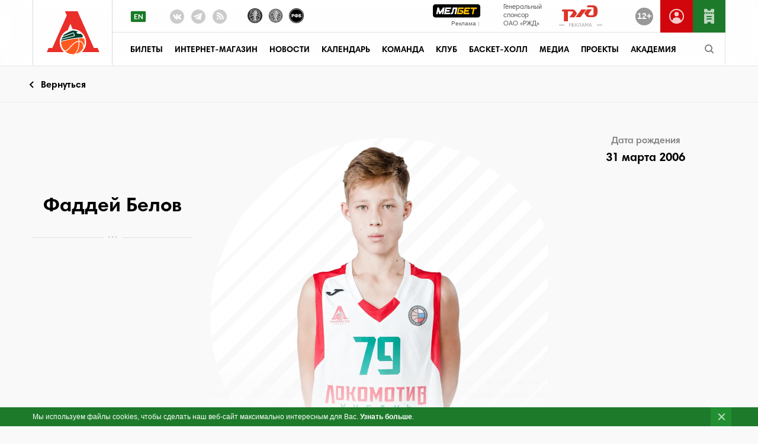

--- FILE ---
content_type: text/html; charset=UTF-8
request_url: https://lokobasket.com/player/youth-teams/faddey-belov/
body_size: 19746
content:
<!doctype html>
<html class="no-js" lang="ru-RU">
<head>
    <meta charset="UTF-8">
    <meta http-equiv="x-ua-compatible" content="ie=edge">

    
    <meta name="viewport" content="width=device-width, initial-scale=1.0">
    <script type="text/javascript">!function(){"use strict";function e(e,t,n){e.addEventListener?e.addEventListener(t,n,!1):e.attachEvent&&e.attachEvent("on"+t,n)}function t(e){return window.localStorage&&localStorage.font_css_cache&&localStorage.font_css_cache_file===e}function n(){if(window.localStorage&&window.XMLHttpRequest)if(t(o))c(localStorage.font_css_cache);else{var n=new XMLHttpRequest;n.open("GET",o,!0),e(n,"load",function(){4===n.readyState&&(c(n.responseText),localStorage.font_css_cache=n.responseText,localStorage.font_css_cache_file=o)}),n.send()}else{var a=document.createElement("link");a.href=o,a.rel="stylesheet",a.type="text/css",document.getElementsByTagName("head")[0].appendChild(a),document.cookie="font_css_cache"}}function c(e){var t=document.createElement("style");t.innerHTML=e,document.getElementsByTagName("head")[0].appendChild(t)}var o="https://lokobasket.com/wp-content/themes/lokobasket/assets/css/fonts.css?ver=2";window.localStorage&&localStorage.font_css_cache||document.cookie.indexOf("font_css_cache")>-1?n():e(window,"load",n)}();</script>

            <link rel="apple-touch-icon" sizes="180x180" href="https://lokobasket.com/wp-content/themes/lokobasket/assets/temp/favicon/23-24/apple-touch-icon.png">
        <link rel="icon" type="image/png" sizes="32x32" href="https://lokobasket.com/wp-content/themes/lokobasket/assets/temp/favicon/23-24/favicon-32x32.png">
        <link rel="icon" type="image/png" sizes="16x16" href="https://lokobasket.com/wp-content/themes/lokobasket/assets/temp/favicon/23-24/favicon-16x16.png">
        <link rel="manifest" href="https://lokobasket.com/wp-content/themes/lokobasket/assets/temp/favicon/23-24/site.webmanifest" crossorigin="use-credentials">
        <link rel="mask-icon" href="https://lokobasket.com/wp-content/themes/lokobasket/assets/temp/favicon/23-24/safari-pinned-tab.svg" color="#1d7a2a">
        <link rel="shortcut icon" href="https://lokobasket.com/wp-content/themes/lokobasket/assets/temp/favicon/23-24/favicon.ico">
        <meta name="apple-mobile-web-app-title" content="ЛОКО">
        <meta name="application-name" content="ЛОКО">
        <meta name="msapplication-TileColor" content="#1d7a2a">
        <meta name="msapplication-config" content="https://lokobasket.com/wp-content/themes/lokobasket/assets/temp/favicon/23-24/browserconfig.xml">
        <meta name="theme-color" content="#ffffff">

    <script type="text/javascript">(window.Image ? (new Image()) : document.createElement('img')).src = 'https://vk.com/rtrg?p=VK-RTRG-224309-33Az3';</script>
    <script type="text/javascript">(window.Image ? (new Image()) : document.createElement('img')).src = 'https://mc.yandex.ru/pixel/1625504126972604786?rnd=%aw_random%';</script>
    <script type="text/javascript">(window.Image ? (new Image()) : document.createElement('img')).src = 'https://top-fwz1.mail.ru/tracker?id=3041672;e=RG%3A/trg-pixel-4008750-1532079985773';</script>
<!--    <script charset="UTF-8" src="//cdn.sendpulse.com/js/push/9417e4412e61ddf730ee3f2468c1b430_1.js" async></script>-->
<!--    <script defer src="https://panel.lokobasket.com/widgetScript.min.js"></script>-->
    <script defer type="text/javascript" src="https://cdn.qtickets.tech/openapi.js"></script>
        <title>Фаддей Белов &#8212; ПБК Локомотив-Кубань &#8212; официальный сайт профессионального баскетбольного клуба</title>
<meta name='robots' content='max-image-preview:large' />
<script type="text/javascript">
window._wpemojiSettings = {"baseUrl":"https:\/\/s.w.org\/images\/core\/emoji\/14.0.0\/72x72\/","ext":".png","svgUrl":"https:\/\/s.w.org\/images\/core\/emoji\/14.0.0\/svg\/","svgExt":".svg","source":{"concatemoji":"https:\/\/lokobasket.com\/wp-includes\/js\/wp-emoji-release.min.js?ver=6.2.2"}};
/*! This file is auto-generated */
!function(e,a,t){var n,r,o,i=a.createElement("canvas"),p=i.getContext&&i.getContext("2d");function s(e,t){p.clearRect(0,0,i.width,i.height),p.fillText(e,0,0);e=i.toDataURL();return p.clearRect(0,0,i.width,i.height),p.fillText(t,0,0),e===i.toDataURL()}function c(e){var t=a.createElement("script");t.src=e,t.defer=t.type="text/javascript",a.getElementsByTagName("head")[0].appendChild(t)}for(o=Array("flag","emoji"),t.supports={everything:!0,everythingExceptFlag:!0},r=0;r<o.length;r++)t.supports[o[r]]=function(e){if(p&&p.fillText)switch(p.textBaseline="top",p.font="600 32px Arial",e){case"flag":return s("\ud83c\udff3\ufe0f\u200d\u26a7\ufe0f","\ud83c\udff3\ufe0f\u200b\u26a7\ufe0f")?!1:!s("\ud83c\uddfa\ud83c\uddf3","\ud83c\uddfa\u200b\ud83c\uddf3")&&!s("\ud83c\udff4\udb40\udc67\udb40\udc62\udb40\udc65\udb40\udc6e\udb40\udc67\udb40\udc7f","\ud83c\udff4\u200b\udb40\udc67\u200b\udb40\udc62\u200b\udb40\udc65\u200b\udb40\udc6e\u200b\udb40\udc67\u200b\udb40\udc7f");case"emoji":return!s("\ud83e\udef1\ud83c\udffb\u200d\ud83e\udef2\ud83c\udfff","\ud83e\udef1\ud83c\udffb\u200b\ud83e\udef2\ud83c\udfff")}return!1}(o[r]),t.supports.everything=t.supports.everything&&t.supports[o[r]],"flag"!==o[r]&&(t.supports.everythingExceptFlag=t.supports.everythingExceptFlag&&t.supports[o[r]]);t.supports.everythingExceptFlag=t.supports.everythingExceptFlag&&!t.supports.flag,t.DOMReady=!1,t.readyCallback=function(){t.DOMReady=!0},t.supports.everything||(n=function(){t.readyCallback()},a.addEventListener?(a.addEventListener("DOMContentLoaded",n,!1),e.addEventListener("load",n,!1)):(e.attachEvent("onload",n),a.attachEvent("onreadystatechange",function(){"complete"===a.readyState&&t.readyCallback()})),(e=t.source||{}).concatemoji?c(e.concatemoji):e.wpemoji&&e.twemoji&&(c(e.twemoji),c(e.wpemoji)))}(window,document,window._wpemojiSettings);
</script>
<style type="text/css">
img.wp-smiley,
img.emoji {
	display: inline !important;
	border: none !important;
	box-shadow: none !important;
	height: 1em !important;
	width: 1em !important;
	margin: 0 0.07em !important;
	vertical-align: -0.1em !important;
	background: none !important;
	padding: 0 !important;
}
</style>
	<link rel='stylesheet' id='wp-block-library-css' href='https://lokobasket.com/wp-includes/css/dist/block-library/style.min.css?ver=6.2.2' type='text/css' media='all' />
<link rel='stylesheet' id='classic-theme-styles-css' href='https://lokobasket.com/wp-includes/css/classic-themes.min.css?ver=6.2.2' type='text/css' media='all' />
<style id='global-styles-inline-css' type='text/css'>
body{--wp--preset--color--black: #000000;--wp--preset--color--cyan-bluish-gray: #abb8c3;--wp--preset--color--white: #ffffff;--wp--preset--color--pale-pink: #f78da7;--wp--preset--color--vivid-red: #cf2e2e;--wp--preset--color--luminous-vivid-orange: #ff6900;--wp--preset--color--luminous-vivid-amber: #fcb900;--wp--preset--color--light-green-cyan: #7bdcb5;--wp--preset--color--vivid-green-cyan: #00d084;--wp--preset--color--pale-cyan-blue: #8ed1fc;--wp--preset--color--vivid-cyan-blue: #0693e3;--wp--preset--color--vivid-purple: #9b51e0;--wp--preset--gradient--vivid-cyan-blue-to-vivid-purple: linear-gradient(135deg,rgba(6,147,227,1) 0%,rgb(155,81,224) 100%);--wp--preset--gradient--light-green-cyan-to-vivid-green-cyan: linear-gradient(135deg,rgb(122,220,180) 0%,rgb(0,208,130) 100%);--wp--preset--gradient--luminous-vivid-amber-to-luminous-vivid-orange: linear-gradient(135deg,rgba(252,185,0,1) 0%,rgba(255,105,0,1) 100%);--wp--preset--gradient--luminous-vivid-orange-to-vivid-red: linear-gradient(135deg,rgba(255,105,0,1) 0%,rgb(207,46,46) 100%);--wp--preset--gradient--very-light-gray-to-cyan-bluish-gray: linear-gradient(135deg,rgb(238,238,238) 0%,rgb(169,184,195) 100%);--wp--preset--gradient--cool-to-warm-spectrum: linear-gradient(135deg,rgb(74,234,220) 0%,rgb(151,120,209) 20%,rgb(207,42,186) 40%,rgb(238,44,130) 60%,rgb(251,105,98) 80%,rgb(254,248,76) 100%);--wp--preset--gradient--blush-light-purple: linear-gradient(135deg,rgb(255,206,236) 0%,rgb(152,150,240) 100%);--wp--preset--gradient--blush-bordeaux: linear-gradient(135deg,rgb(254,205,165) 0%,rgb(254,45,45) 50%,rgb(107,0,62) 100%);--wp--preset--gradient--luminous-dusk: linear-gradient(135deg,rgb(255,203,112) 0%,rgb(199,81,192) 50%,rgb(65,88,208) 100%);--wp--preset--gradient--pale-ocean: linear-gradient(135deg,rgb(255,245,203) 0%,rgb(182,227,212) 50%,rgb(51,167,181) 100%);--wp--preset--gradient--electric-grass: linear-gradient(135deg,rgb(202,248,128) 0%,rgb(113,206,126) 100%);--wp--preset--gradient--midnight: linear-gradient(135deg,rgb(2,3,129) 0%,rgb(40,116,252) 100%);--wp--preset--duotone--dark-grayscale: url('#wp-duotone-dark-grayscale');--wp--preset--duotone--grayscale: url('#wp-duotone-grayscale');--wp--preset--duotone--purple-yellow: url('#wp-duotone-purple-yellow');--wp--preset--duotone--blue-red: url('#wp-duotone-blue-red');--wp--preset--duotone--midnight: url('#wp-duotone-midnight');--wp--preset--duotone--magenta-yellow: url('#wp-duotone-magenta-yellow');--wp--preset--duotone--purple-green: url('#wp-duotone-purple-green');--wp--preset--duotone--blue-orange: url('#wp-duotone-blue-orange');--wp--preset--font-size--small: 13px;--wp--preset--font-size--medium: 20px;--wp--preset--font-size--large: 36px;--wp--preset--font-size--x-large: 42px;--wp--preset--spacing--20: 0.44rem;--wp--preset--spacing--30: 0.67rem;--wp--preset--spacing--40: 1rem;--wp--preset--spacing--50: 1.5rem;--wp--preset--spacing--60: 2.25rem;--wp--preset--spacing--70: 3.38rem;--wp--preset--spacing--80: 5.06rem;--wp--preset--shadow--natural: 6px 6px 9px rgba(0, 0, 0, 0.2);--wp--preset--shadow--deep: 12px 12px 50px rgba(0, 0, 0, 0.4);--wp--preset--shadow--sharp: 6px 6px 0px rgba(0, 0, 0, 0.2);--wp--preset--shadow--outlined: 6px 6px 0px -3px rgba(255, 255, 255, 1), 6px 6px rgba(0, 0, 0, 1);--wp--preset--shadow--crisp: 6px 6px 0px rgba(0, 0, 0, 1);}:where(.is-layout-flex){gap: 0.5em;}body .is-layout-flow > .alignleft{float: left;margin-inline-start: 0;margin-inline-end: 2em;}body .is-layout-flow > .alignright{float: right;margin-inline-start: 2em;margin-inline-end: 0;}body .is-layout-flow > .aligncenter{margin-left: auto !important;margin-right: auto !important;}body .is-layout-constrained > .alignleft{float: left;margin-inline-start: 0;margin-inline-end: 2em;}body .is-layout-constrained > .alignright{float: right;margin-inline-start: 2em;margin-inline-end: 0;}body .is-layout-constrained > .aligncenter{margin-left: auto !important;margin-right: auto !important;}body .is-layout-constrained > :where(:not(.alignleft):not(.alignright):not(.alignfull)){max-width: var(--wp--style--global--content-size);margin-left: auto !important;margin-right: auto !important;}body .is-layout-constrained > .alignwide{max-width: var(--wp--style--global--wide-size);}body .is-layout-flex{display: flex;}body .is-layout-flex{flex-wrap: wrap;align-items: center;}body .is-layout-flex > *{margin: 0;}:where(.wp-block-columns.is-layout-flex){gap: 2em;}.has-black-color{color: var(--wp--preset--color--black) !important;}.has-cyan-bluish-gray-color{color: var(--wp--preset--color--cyan-bluish-gray) !important;}.has-white-color{color: var(--wp--preset--color--white) !important;}.has-pale-pink-color{color: var(--wp--preset--color--pale-pink) !important;}.has-vivid-red-color{color: var(--wp--preset--color--vivid-red) !important;}.has-luminous-vivid-orange-color{color: var(--wp--preset--color--luminous-vivid-orange) !important;}.has-luminous-vivid-amber-color{color: var(--wp--preset--color--luminous-vivid-amber) !important;}.has-light-green-cyan-color{color: var(--wp--preset--color--light-green-cyan) !important;}.has-vivid-green-cyan-color{color: var(--wp--preset--color--vivid-green-cyan) !important;}.has-pale-cyan-blue-color{color: var(--wp--preset--color--pale-cyan-blue) !important;}.has-vivid-cyan-blue-color{color: var(--wp--preset--color--vivid-cyan-blue) !important;}.has-vivid-purple-color{color: var(--wp--preset--color--vivid-purple) !important;}.has-black-background-color{background-color: var(--wp--preset--color--black) !important;}.has-cyan-bluish-gray-background-color{background-color: var(--wp--preset--color--cyan-bluish-gray) !important;}.has-white-background-color{background-color: var(--wp--preset--color--white) !important;}.has-pale-pink-background-color{background-color: var(--wp--preset--color--pale-pink) !important;}.has-vivid-red-background-color{background-color: var(--wp--preset--color--vivid-red) !important;}.has-luminous-vivid-orange-background-color{background-color: var(--wp--preset--color--luminous-vivid-orange) !important;}.has-luminous-vivid-amber-background-color{background-color: var(--wp--preset--color--luminous-vivid-amber) !important;}.has-light-green-cyan-background-color{background-color: var(--wp--preset--color--light-green-cyan) !important;}.has-vivid-green-cyan-background-color{background-color: var(--wp--preset--color--vivid-green-cyan) !important;}.has-pale-cyan-blue-background-color{background-color: var(--wp--preset--color--pale-cyan-blue) !important;}.has-vivid-cyan-blue-background-color{background-color: var(--wp--preset--color--vivid-cyan-blue) !important;}.has-vivid-purple-background-color{background-color: var(--wp--preset--color--vivid-purple) !important;}.has-black-border-color{border-color: var(--wp--preset--color--black) !important;}.has-cyan-bluish-gray-border-color{border-color: var(--wp--preset--color--cyan-bluish-gray) !important;}.has-white-border-color{border-color: var(--wp--preset--color--white) !important;}.has-pale-pink-border-color{border-color: var(--wp--preset--color--pale-pink) !important;}.has-vivid-red-border-color{border-color: var(--wp--preset--color--vivid-red) !important;}.has-luminous-vivid-orange-border-color{border-color: var(--wp--preset--color--luminous-vivid-orange) !important;}.has-luminous-vivid-amber-border-color{border-color: var(--wp--preset--color--luminous-vivid-amber) !important;}.has-light-green-cyan-border-color{border-color: var(--wp--preset--color--light-green-cyan) !important;}.has-vivid-green-cyan-border-color{border-color: var(--wp--preset--color--vivid-green-cyan) !important;}.has-pale-cyan-blue-border-color{border-color: var(--wp--preset--color--pale-cyan-blue) !important;}.has-vivid-cyan-blue-border-color{border-color: var(--wp--preset--color--vivid-cyan-blue) !important;}.has-vivid-purple-border-color{border-color: var(--wp--preset--color--vivid-purple) !important;}.has-vivid-cyan-blue-to-vivid-purple-gradient-background{background: var(--wp--preset--gradient--vivid-cyan-blue-to-vivid-purple) !important;}.has-light-green-cyan-to-vivid-green-cyan-gradient-background{background: var(--wp--preset--gradient--light-green-cyan-to-vivid-green-cyan) !important;}.has-luminous-vivid-amber-to-luminous-vivid-orange-gradient-background{background: var(--wp--preset--gradient--luminous-vivid-amber-to-luminous-vivid-orange) !important;}.has-luminous-vivid-orange-to-vivid-red-gradient-background{background: var(--wp--preset--gradient--luminous-vivid-orange-to-vivid-red) !important;}.has-very-light-gray-to-cyan-bluish-gray-gradient-background{background: var(--wp--preset--gradient--very-light-gray-to-cyan-bluish-gray) !important;}.has-cool-to-warm-spectrum-gradient-background{background: var(--wp--preset--gradient--cool-to-warm-spectrum) !important;}.has-blush-light-purple-gradient-background{background: var(--wp--preset--gradient--blush-light-purple) !important;}.has-blush-bordeaux-gradient-background{background: var(--wp--preset--gradient--blush-bordeaux) !important;}.has-luminous-dusk-gradient-background{background: var(--wp--preset--gradient--luminous-dusk) !important;}.has-pale-ocean-gradient-background{background: var(--wp--preset--gradient--pale-ocean) !important;}.has-electric-grass-gradient-background{background: var(--wp--preset--gradient--electric-grass) !important;}.has-midnight-gradient-background{background: var(--wp--preset--gradient--midnight) !important;}.has-small-font-size{font-size: var(--wp--preset--font-size--small) !important;}.has-medium-font-size{font-size: var(--wp--preset--font-size--medium) !important;}.has-large-font-size{font-size: var(--wp--preset--font-size--large) !important;}.has-x-large-font-size{font-size: var(--wp--preset--font-size--x-large) !important;}
.wp-block-navigation a:where(:not(.wp-element-button)){color: inherit;}
:where(.wp-block-columns.is-layout-flex){gap: 2em;}
.wp-block-pullquote{font-size: 1.5em;line-height: 1.6;}
</style>
<link rel='stylesheet' id='lokobasket-style-css' href='https://lokobasket.com/wp-content/themes/lokobasket/assets/css/app.css?ver=1764766774' type='text/css' media='all' />
<script type='text/javascript' src='https://lokobasket.com/wp-content/themes/lokobasket/assets/js/jquery.min.js?ver=2.2.4' id='jquery-js'></script>
<script type='text/javascript' src='https://lokobasket.com/wp-content/themes/lokobasket/assets/js/vendor/modernizr-min.js?ver=6.2.2' id='lokobasket-modernizr-js'></script>
<script type='text/javascript' src='https://lokobasket.com/wp-content/themes/lokobasket/assets/js/vendor/js.cookie.min.js?ver=2.2.0' id='lokobasket-cookie-js'></script>
<script type='text/javascript' src='https://lokobasket.com/wp-content/themes/lokobasket/js/lazyload-min.js?ver=2019-06-05--14-11' id='lokobasket-lazyload-js'></script>
<script type='text/javascript' src='https://lokobasket.com/wp-content/themes/lokobasket/js/iframeResizer.min.js?ver=4.2.9' id='iframe-resizer-js-js'></script>
<link rel="alternate" type="application/json+oembed" href="https://lokobasket.com/wp-json/oembed/1.0/embed?url=https%3A%2F%2Flokobasket.com%2Fplayer%2Fyouth-teams%2Ffaddey-belov%2F" />
<link rel="alternate" type="text/xml+oembed" href="https://lokobasket.com/wp-json/oembed/1.0/embed?url=https%3A%2F%2Flokobasket.com%2Fplayer%2Fyouth-teams%2Ffaddey-belov%2F&#038;format=xml" />

        

    <!-- ВК Дзен -->
        <meta name="zen-verification" content="tWmZfdbuFHvcI9sPcw0bsQBg8e0IWMOYYja0x6mtsyHJShjgjk1VJ6chbM0auGVD" />
    <!-- / ВК Дзен -->

    <!-- Top.Mail.Ru counter -->
        <script type="text/javascript">
            var _tmr = window._tmr || (window._tmr = []);
            _tmr.push({id: "3408961", type: "pageView", start: (new Date()).getTime()});
            (function (d, w, id) {
                if (d.getElementById(id)) return;
                var ts = d.createElement("script"); ts.type = "text/javascript"; ts.async = true; ts.id = id;
                ts.src = "https://top-fwz1.mail.ru/js/code.js";
                var f = function () {var s = d.getElementsByTagName("script")[0]; s.parentNode.insertBefore(ts, s);};
                if (w.opera == "[object Opera]") { d.addEventListener("DOMContentLoaded", f, false); } else { f(); }
            })(document, window, "tmr-code");
        </script>
        <noscript><div><img src="https://top-fwz1.mail.ru/counter?id=3408961;js=na" style="position:absolute;left:-9999px;" alt="Top.Mail.Ru" /></div></noscript>
        <!-- /Top.Mail.Ru counter -->


    </head>

<body data-rsssl=1 class="player-template-default single single-player postid-83423">


<script>
    $(function () {
        var placement = 'auto';
        var $tooltipButton = $('[data-toggle="header-melbet-tooltip"]');

        $tooltipButton.tooltip({
            placement: placement,
            html: true
        });
        $tooltipButton.on('click', function (e) {
            e.stopPropagation();
            e.preventDefault();
        });
    })
</script>
<style>
    .tooltip {
        z-index: 100;
        .tooltip-inner {
            background-color: rgba(0, 0, 0, .6);
            backdrop-filter: blur(10px);
            color: #fff;
            border-radius: 6px;
            padding: 6px 8px;
            max-width: 240px;
            font-size: 12px;
            line-height: 1.3;
            text-align: left;
        }
        .adv-content {
            span {
                display: block;
                margin-bottom: 4px;
            }
        }
        &.bs-tooltip-bottom .arrow::before,
        &.bs-tooltip-auto[x-placement^="bottom"] .arrow::before {
            border-bottom-color: rgba(0, 0, 0, 0.6);
        }
    }
</style>

<header class="b-header b-header--3-rows b-header--light js-header"> <!-- b-header--open -->
    <div class="b-header__inset-shadow js-snow"></div>
    <div class="b-header-inner row column">
        <div class="b-logo">
            <a href="https://lokobasket.com" class="b-logo__link" title="Перейти на главную">
                <svg aria-label="ПБК Локомотив-Кубань">
                    <use class="i-logo-big" xlink:href="#i_logo_link" width="97" height="93" xmlns:xlink="http://www.w3.org/1999/xlink"></use>
                    <use class="i-logo-small" xlink:href="#i_logo_link" width="79" height="76" xmlns:xlink="http://www.w3.org/1999/xlink"></use>
                    <use class="i-logo-super-small" xlink:href="#i_logo_link" width="47" height="46" xmlns:xlink="http://www.w3.org/1999/xlink"></use>
                </svg>
                <svg display="none" xmlns="http://www.w3.org/2000/svg">
                    <svg display="none" xmlns="http://www.w3.org/2000/svg">
                        <symbol id="i_logo_link" viewBox="0 0 97 93" xmlns="http://www.w3.org/2000/svg">
                            <g fill="none">
                                <path fill="#FFF" d="M96.868 82.02l-5.435-12.213h-6.237L57.675 8H30.639l4.277 9.62-23.248 52.195H5.44L0 82.021h36.415a22.314 22.314 0 0 0 23.48 0h36.973z"/>
                                <path fill="#EA2E2A" d="M70.385 65.05a22.322 22.322 0 0 0-20.218-24.246 23.216 23.216 0 0 0-2.52-.089l-3.744-9.327-4.534 11.123a22.326 22.326 0 0 0-6.389 36.904H4.008l3.119-7.002h6.245L37.766 17.62l-3.115-7.01H55.98L83.5 72.412h6.241l3.118 7.002H63.331a22.246 22.246 0 0 0 7.054-14.365z"/>
                                <g fill="#003F2D">
                                    <path d="M50.131 51.542a.26.26 0 0 0 .16-.14.245.245 0 0 0 0-.213v-.032l-1.446-3.295a.249.249 0 0 0-.3-.108l-18.37 6.606a20.639 20.639 0 0 0-1.051 2.645l21.007-5.463z"/>
                                    <path d="M62.128 48.756l-6.249-.232-1.956-2.959L58 45.65a19.873 19.873 0 0 0-10.093-2.59l-.722.133c-2.805.533-10.918 5.054-14.273 6.97a20.166 20.166 0 0 0-1.88 2.65l17.115-6.165c.673-.24 1.42.054 1.748.69v.031l1.45 3.303a1.419 1.419 0 0 1-.913 2.004l-21.673 5.64a20.73 20.73 0 0 0-.4 2.172c8.91-2.357 19.211-4.593 28.839-5.507a35.674 35.674 0 0 1 6.698-.072l1.066-2.65a19.897 19.897 0 0 0-2.834-3.503z"/>
                                </g>
                                <g fill="#FF591F">
                                    <path d="M64.004 62.753a.048.048 0 0 1 .02 0c1.667 1.703 2.653 4.253 2.838 7.155a19.84 19.84 0 0 0 1.078-9.472 20.09 20.09 0 0 0-.802-3.571c-1.418-.83-4.918-1.139-9.094-.802a17.885 17.885 0 0 1 .922 4.493c1.905.029 3.72.82 5.038 2.197zM34.972 76.485c2.53.317 3.832-1.114 6.983-4.573.545-.597 1.138-1.25 1.795-1.956 6.189-6.642 8.79-8.69 13.909-9.311a15.011 15.011 0 0 0-.966-4.434c-9.532.962-19.689 3.207-28.459 5.524a20.41 20.41 0 0 0 .124 3.82 19.889 19.889 0 0 0 4.109 9.784 4.686 4.686 0 0 0 2.505 1.146z"/>
                                    <path d="M63.09 63.67a5.864 5.864 0 0 0-4.008-1.775 36.511 36.511 0 0 1-.345 7.003c-.838 5.767-2.938 10.477-5.992 13.531a19.93 19.93 0 0 0 12.714-9.471c.485-3.796-.389-7.239-2.369-9.287z"/>
                                    <path d="M50.208 82.842c6.24-4.493 7.876-14.221 7.543-20.879-4.409.553-6.766 2.18-13.027 8.899a241.85 241.85 0 0 0-1.787 1.944c-2.963 3.258-4.59 5.042-7.247 5.042a7.09 7.09 0 0 1-.854-.056h-.092a19.905 19.905 0 0 0 15.472 5.074l-.008-.024z"/>
                                </g>
                            </g>
                        </symbol>
                    </svg>
                </svg>
            </a>
        </div>
        <div class="b-menu-middle">
            <div class="b-menu-top">
                <div class="b-switch-and-social-wrapper">
                    <div class="b-switch-language">
                                                <a class="b-switch-language__link" title="Go to English version of the site" href="https://lokobasket.com/en/">
                            <img
                                width="25"
                                height="18"
                                src="https://lokobasket.com/wp-content/themes/lokobasket/assets/temp/toggle/language-en.png"
                                alt="ПБК Локомотив-Кубань"
                            />
                        </a>
                                            </div>
                    <div class="b-social-links">
                        <ul>
                                                        <li class="b-social-links__item"><a class="b-social-links__icon b-social-links__vk" href="https://vk.com/lokobasket" target="_blank" title="VK"></a></li>
                                                                                    <li class="b-social-links__item b-social-links__item--telegram"><a class="b-social-links__icon b-social-links__telegram" href="https://t.me/lokobasket" target="_blank" title="Telegram"></a></li>
                            <li class="b-social-links__item hide-for-small-only"><a class="b-social-links__icon b-social-links__rss" href="/feed/news/" target="_blank" title="RSS"></a></li>
                        </ul>
                    </div>
                    <div class="b-tournament-links show-for-large m-l-15">
                        <ul>
                            <li>
                                <a title="Единая Лига ВТБ" target="_blank" href="https://www.vtb-league.com/">
                                    <img
                                        width="25"
                                        height="25"
                                        src="https://lokobasket.com/wp-content/themes/lokobasket/assets/temp/tournaments/vtb.png"
                                        srcset="https://lokobasket.com/wp-content/themes/lokobasket/assets/temp/tournaments/vtb.png 1x,
                                                https://lokobasket.com/wp-content/themes/lokobasket/assets/temp/tournaments/vtb@2x.png 2x"
                                        alt="Единая Лига ВТБ"
                                    />
                                </a>
                            </li>
                            <li>
                                <a title="Единая Молодежная Лига ВТБ" target="_blank" href="https://vtbyouth-league.com/">
                                    <img
                                            width="25"
                                            height="25"
                                            src="https://lokobasket.com/wp-content/themes/lokobasket/assets/temp/tournaments/vtbyul.png"
                                            srcset="https://lokobasket.com/wp-content/themes/lokobasket/assets/temp/tournaments/vtbyul@2x.png 2x"
                                            alt="Единая Молодежная Лига ВТБ"
                                    />
                                </a>
                            </li>
<!--                            <li class="b-tournament-links__eurocup">-->
<!--                                <a title="--><!--" target="_blank" href="http://www.eurocupbasketball.com/eurocup/">-->
<!--                                    <img-->
<!--                                        width="25"-->
<!--                                        height="25"-->
<!--                                        src="--><!--/temp/tournaments/eurocup_new_black.png"-->
<!--                                        srcset="--><!--/temp/tournaments/eurocup_new_black@2x.png 2x"-->
<!--                                        alt="--><!--"-->
<!--                                    />-->
<!--                                </a>-->
<!--                            </li>-->
                            <li>
                                <a title="Российская Федерация Баскетбола" target="_blank" href="https://russiabasket.ru/">
                                    <img
                                        width="25"
                                        height="25"
                                        src="https://lokobasket.com/wp-content/themes/lokobasket/assets/temp/tournaments/rfb/v3/rfb-black.png"
                                        srcset="https://lokobasket.com/wp-content/themes/lokobasket/assets/temp/tournaments/rfb/v3/rfb-black@2x.png 2x"
                                        alt="Российская Федерация Баскетбола"
                                    />
                                </a>
                            </li>
                        </ul>
                    </div>
                </div>
                <div class="b-menu-hamburger-wrapper hide-for-large">
                    <div class="b-menu-hamburger">
                        <button class="hamburger hamburger--spin js-hamburger" type="button">
                            <span class="hamburger-box">
                                <span class="hamburger-inner"></span>
                            </span>
                        </button>
                    </div>
                </div>
                <div class="b-header-action-button">
                    <a class="b-action b-action-buy-ticket" title="Купить билет" href="#qtickets:organizer_id=12326&window_width=960&window_height=645&base_color=d1050c&skin=2linettl"><span class="b-action-icon"></span></a>
                </div>

                <div class="b-header-action-button">
                    <a class="b-action b-action-login-new b-action--right-border" title="Перейти в личный кабинет" target="_blank" href="https://my.lokobasket.com/">
                        <svg id="Слой_1" data-name="Слой 1" xmlns="http://www.w3.org/2000/svg" viewBox="0 0 25 25"><path class="fill" d="M14.83783,24.77368c.16962-.0321.336-.07147.50311-.11041.20044-.04694.39936-.09674.596-.1532q.2786-.07956.55133-.17126c.16431-.05561.32593-.11609.48706-.17829.2-.07684.399-.15429.59393-.241.11811-.05268.23236-.11164.34845-.16785a12.5,12.5,0,1,0-10.83532,0c.11609.05621.23034.11517.34839.16785.195.08673.39428.1643.59442.24115.16089.06207.32232.12243.48632.178q.27339.092.5517.17145c.19653.05646.39551.1062.59589.15314.16711.03894.33349.07831.50311.11041.24158.046.48682.08014.73315.11194.13892.01782.27582.04114.41608.05438.39154.03723.78723.06,1.1886.06s.79706-.02277,1.1886-.06c.14026-.01324.27716-.03656.41608-.05438C14.351,24.85382,14.59625,24.8197,14.83783,24.77368ZM2,12.5a10.5,10.5,0,1,1,17.96234,7.37585,7.77276,7.77276,0,0,0-14.92468,0A10.46374,10.46374,0,0,1,2,12.5Z"/><circle class="fill" cx="12.5" cy="8.83331" r="3.72223"/></svg>
                    </a>
                </div>

                <div class="b-header-action-button">
                    <span class="b-action b-action--twelve--black"><span>12+</span></span>
                </div>

                                <div class="b-rzd b-rzd--top">
                    <a class="b-rzd__link" href="https://www.rzd.ru/?erid=2VtzqwQobp2" target="_blank">
                        <span class="b-rzd__sponsor-text">Генеральный <br> спонсор <br> ОАО «РЖД»</span>
                        <span class="b-rzd__logo">
                            <svg aria-label="ОАО «РЖД»">
                                <use xlink:href="#i_rzd_logo" width="80" height="36" xmlns:xlink="http://www.w3.org/1999/xlink"></use>
                                <img
                                    width="80"
                                    height="36"
                                    src="https://lokobasket.com/wp-content/themes/lokobasket/assets/images/components/rzd/2022/rzd-logo.png"
                                    srcset="https://lokobasket.com/wp-content/themes/lokobasket/assets/images/components/rzd/2022/rzd-logo@2x.png 2x"
                                    alt="ОАО «РЖД»"
                                />
                            </svg>
                            <svg display="none" xmlns="http://www.w3.org/2000/svg">
                              <symbol id="i_rzd_logo" viewBox="0 0 80 36" xmlns="http://www.w3.org/2000/svg">
                                <g fill="none" fill-rule="evenodd">
                                  <g fill="#DB352A">
                                    <path d="M41.82 7H50l-9.817 13H32l9.82-13M9 9.356c0-.553 0-1.248.55-1.804C10.102 7 10.788 7 11.342 7h13.842c1.788 0 3.1 0 4.2.552 1.103.556 1.928 1.668 2.76 2.778l.822 1.114C33.55 12.23 34 12.832 34 13.665c0 .834-.48 1.479-1.034 2.225l-3.305 4.445h-8.267l5.372-7.226c.417-.553.897-1.248.554-2.016-.348-.763-1.24-.763-1.933-.763h-6.47V27h-6.611V10.33H9v-.974" />
                                    <path d="M51.394 2.36v.969h8.387c.556 0 1.397 0 1.955.558.556.555.556 1.388.556 1.947v8.334c0 .553 0 1.39-.556 1.944-.558.555-1.399.555-1.955.555H55.73c-.699 0-1.609 0-1.957-.765-.35-.763.14-1.457.56-2.014L59.78 6.67h-8.387l-3.348 4.444c-.56.743-1.046 1.388-1.046 2.22 0 .834.447 1.436 1.046 2.225l.842 1.108c.831 1.11 1.673 2.224 2.79 2.779 1.12.554 2.443.554 4.26.554h3.634c2.094 0 5.24 0 7.332-2.082C69 15.833 69 12.78 69 11.664V8.332c0-1.112 0-4.168-2.096-6.249C64.812 0 61.666 0 59.572 0h-5.799c-.557 0-1.256 0-1.812.553-.567.557-.567 1.25-.567 1.807" />
                                  </g>
                                  <path fill="#A1A1A1" d="M25.096 31.941c0 .258-.045.497-.135.717-.09.22-.216.411-.377.572-.2.201-.438.351-.711.452-.273.1-.618.15-1.035.15h-.774V36h-.773v-5.816h1.578c.35 0 .645.029.887.087.242.06.457.15.644.276.222.148.393.333.514.555.121.22.182.5.182.84zm-.805.02c0-.2-.035-.375-.105-.523a.877.877 0 0 0-.32-.364 1.29 1.29 0 0 0-.429-.174 2.905 2.905 0 0 0-.607-.052h-.766v2.324h.653c.312 0 .566-.028.762-.084a1.08 1.08 0 0 0 .736-.662c.05-.138.076-.293.076-.465zM29.947 36h-3.832v-5.816h3.832v.687H26.89v1.594h3.058v.687H26.89v2.16h3.058V36zm5.903 0h-.993l-2.363-2.652h-.527V36h-.774v-5.816h.774v2.609c.133-.003.258-.016.375-.04a.988.988 0 0 0 .332-.132c.104-.06.207-.145.308-.256.102-.11.192-.247.27-.408.034-.07.074-.159.12-.266.045-.106.09-.218.138-.336.18-.432.39-.735.63-.91.242-.174.596-.261 1.065-.261h.309v.691h-.325c-.18 0-.32.016-.421.049a.717.717 0 0 0-.274.162.88.88 0 0 0-.197.273 5.358 5.358 0 0 0-.174.403c-.135.343-.273.596-.412.758-.14.161-.326.302-.56.421L35.85 36zm5.18 0h-.774v-5.129h-2.102c-.008.294-.019.583-.033.865-.014.283-.025.535-.033.756-.02.557-.055 1.016-.104 1.375-.048.36-.11.655-.185.887-.076.234-.161.421-.256.56-.095.14-.204.265-.326.377a1.2 1.2 0 0 1-.385.246c-.131.05-.286.075-.463.075-.055 0-.121-.002-.2-.006a3.842 3.842 0 0 0-.163-.006v-.75h.055l.097.008a1.761 1.761 0 0 0 .117.004.811.811 0 0 0 .266-.043.521.521 0 0 0 .211-.133c.185-.185.32-.49.408-.914.087-.425.15-1.029.186-1.813.013-.255.026-.593.04-1.015.015-.422.027-.809.038-1.16h3.605V36zm6.148 0h-.824l-.57-1.621h-2.516L42.698 36h-.786l2.117-5.816h1.032L47.178 36zm-1.633-2.285l-1.02-2.856-1.023 2.856h2.043zM53.24 36h-.773v-5.012l-1.617 3.41h-.461l-1.606-3.41V36h-.722v-5.816h1.054l1.551 3.238 1.5-3.238h1.074V36zm6.149 0h-.825l-.57-1.621H55.48L54.909 36h-.786l2.117-5.816h1.031L59.39 36zm-1.633-2.285l-1.02-2.856-1.023 2.856h2.043z" />
                                  <path stroke="#979797" stroke-linecap="square" d="M12.5 33.25h-8m72-.042h-8" />
                                </g>
                              </symbol>
                            </svg>
                        </span>
                    </a>
                </div>

                <div class="b-melbet">
                    <div class="b-melbet-wrapper">
                        <a class="link" href="https://tracker.partnersmelbet.ru/link?btag=99207551_455603&erid=2Vtzqw3Tnod" target="_blank">
                            <img
                                    width="80"
                                    height="36"
                                    src="https://lokobasket.com/wp-content/themes/lokobasket/assets/images/melbet/melbet_header.png"
                                    alt="Мелбет"
                            />

                            <button class="advertise" data-toggle="header-melbet-tooltip" title="<div class='adv-content'><span>Реклама 18+. ООО «МЕЛОФОН»</span><span>ИНН: 2540179758</span><span>erid: 2Vtzqw3Tnod</span></div>"><span>Реклама</span></button>
                        </a>
                    </div>
                </div>

            </div>
            <div class="b-menu-bottom">
                <!-- Верхнее меню -->
                <nav class="b-top-navigation js-top-navigation">
    <ul>
        <li>
            <!-- Билеты -->
            <a href="https://lokobasket.com/tickets/">Билеты</a>
            <ul>
                <!-- Купить онлайн -->
                <li><a href="https://lokobasket.com/tickets/">Купить онлайн</a></li>
                <!-- Инструкция -->
                <li><a href="https://lokobasket.com/tickets-rules/">Инструкции</a></li>
                <!-- Абонементы -->
                <li><a href="https://lokobasket.com/season-ticket/">Абонементы</a></li>
                 <!-- Паркет -->
                <li><a href="https://lokobasket.com/courtside/">VIP Места / Паркет</a></li>
                <!-- Возврат -->
                <li class="b-preheader-menu__list__element"><a href="https://lokobasket.com/refund/">Возврат билетов</a></li>
            </ul>
        </li>
        <li>
            <!-- Интернет-магазин -->
            <a href="https://shop.lokobasket.com/?utm_source=lokobasket&utm_medium=organic&utm_campaign=from_site" target="_blank">Интернет-магазин</a>
        </li>
        <li>
            <!-- Новости -->
            <a href="https://lokobasket.com/news/">Новости</a>
            <ul>
                <!-- Все новости -->
                <li><a href="https://lokobasket.com/news/">Все новости</a></li>
                <!-- Новости о Локо -->
                <li><a href="https://lokobasket.com/news/?squad=loko">Основная команда</a></li>
                                <!-- Новости о Суперлиги-1 -->
                <li><a href="https://lokobasket.com/news/?squad=cop-loko">Суперлига</a></li>
                <!-- Новости о Локо-2 -->
                <li><a href="https://lokobasket.com/news/?squad=youth-team">Молодёжная команда</a></li>
                <!-- Новости о ДЮБЛ и молодежных командах -->
                <li><a href="https://lokobasket.com/news/?squad=loko-child">Юношеские команды</a></li>
                            </ul>
        </li>
        <li>
            <!-- Матчи -->
            <a href="https://lokobasket.com/schedule/">Календарь</a>
            <ul>
                <!-- Основная команда -->
                <li><a href="https://lokobasket.com/schedule/">Основная команда</a></li>
                                <!-- Суперлига -->
                <li><a href="https://lokobasket.com/schedule/cop-loko/">Суперлига</a></li>
                <!-- Молодёжная команда -->
                <li><a href="https://lokobasket.com/schedule/youth-team/">Молодёжная команда</a></li>
                <!-- Аккредитация -->
                <li><a href="https://accred.lokobasket.com" target="_blank">Аккредитация</a></li>
                            </ul>
        </li>
        <li>
            <!-- Команда -->
            <a href="https://lokobasket.com/team/">Команда</a>
            <ul>
                <!-- Основная команда -->
                <li><a href="https://lokobasket.com/team/">Основная команда</a></li>
                                <!-- Суперлига -->
                <li><a href="https://lokobasket.com/team/cop-loko/">Суперлига</a></li>
                <!-- Молодёжная команда -->
                <li><a href="https://lokobasket.com/team/youth-team/">Молодёжная команда</a></li>
                <!-- ДЮБЛ -->
                <li><a href="https://lokobasket.com/team/loko-child/">ДЮБЛ</a></li>
                <!-- Юношеские команды -->
                <li><a href="https://lokobasket.com/team/youth-teams/">Юношеские команды</a></li>
                                <!-- Статистика -->
<!--                <li><a href="--><!--">--><!--</a></li>-->
            </ul>
        </li>
        <li>
            <!-- Клуб -->
            <a href="https://lokobasket.com/about/">Клуб</a>
            <ul>
                <!-- О клубе -->
                <li><a href="https://lokobasket.com/about/">О клубе</a></li>
                <!-- История -->
                <li><a href="https://lokobasket.com/history/">История</a></li>
                <!-- Руководство -->
                <li><a href="https://lokobasket.com/staff/">Руководство</a></li>
                <!-- Группа поддержки -->
                <li><a href="https://lokobasket.com/cheerleaders/">Группа поддержки</a></li>
                <!-- Талисман команды -->
                <li><a href="https://lokobasket.com/mascot/">Талисман команды</a></li>
                <!-- Партнеры и спонсоры -->
                <li><a href="https://lokobasket.com/partners-and-sponsors/">Партнеры и спонсоры</a></li>
                <!-- Логотипы -->
                <li><a href="https://lokobasket.com/corporate-identity/">Логотипы</a></li>
                                <!-- Вакансии -->
                <li><a href="https://lokobasket.com/vacancies/">Вакансии</a></li>
                                <!-- Контакты -->
                <li><a href="https://lokobasket.com/contacts/">Контакты</a></li>
                <!-- Форма обратной связи -->
                <li><a href="https://lokobasket.com/feedback/">Форма обратной связи</a></li>
            </ul>
        </li>
        <li>
            <!-- Баскет-холл -->
            <a href="https://lokobasket.com/home-arena/">Баскет-Холл</a>
            <ul>
                <!-- Об арене -->
                <li><a href="https://lokobasket.com/home-arena/">Об арене</a></li>
                <!-- Активности в холле -->
                <li><a href="https://lokobasket.com/arena/">Активности в холле</a></li>
                                    <!-- Зуббибонусы -->
                    <li><a href="https://lokobasket.com/zubbi-bonuses/">Зуббибонусы</a></li>
                                <!-- Шоу на арене -->
                <li><a href="https://lokobasket.com/half-time-show/">Шоу на арене</a></li>
                <!-- Фан-сектор -->
                <li><a href="https://lokobasket.com/fans/">Фан-сектор</a></li>
                <!-- Безопасность -->
                <li><a href="https://lokobasket.com/safety/">Безопасность</a></li>
            </ul>
        </li>
        <li>
            <!-- Медиа -->
            <a href="https://lokobasket.com/media/">Медиа</a>
            <ul>
                <!-- Программки -->
                <li><a href="https://lokobasket.com/brochures/">Электронные программки</a></li>
                <!-- Фотогалерея -->
                <li><a href="https://lokobasket.com/media/photogallery/">Фотогалерея</a></li>
                <!-- Видео -->
                <li><a href="https://lokobasket.com/media/video/">Видео</a></li>
                                <!-- Подкасты -->
                <li><a href="https://lokobasket.com/media/podcast/">Подкасты</a></li>
                <!--                <li><a href="--><!--">--><!--</a></li>-->
            </ul>
        </li>
        <li>
            <!-- Проекты -->
            <a href="https://lokobasket.com/projects/">Проекты</a>
            <ul>

                <!-- Мелбет Осенний Кубок -->
                <li><a href="https://lokobasket.com/melbet_cup/">Мелбет Осенний Кубок</a></li>
                <!-- Первенство Краснодара -->
                <li><a href="https://lokobasket.com/pervenstvo-krasnodara/">Первенство Краснодара</a></li>
                <!-- Локостарт -->
                <li><a href="https://lokobasket.com/lokostart/">Локостарт</a></li>
                <!-- Школьная лига -->
                <li><a target="_blank" href="http://lokoliga.ru/">Локобаскет – Школьная лига</a></li>
                <!-- Школа баскетбола «Зубби» -->
                <li><a href="https://lokobasket.com/zubbi-school/">Школа баскетбола «Зубби»</a></li>
                            </ul>
        </li>

        <li>
            <!-- Академия -->
            <a href="https://lokoyouth.ru/" target="_blank">Академия</a>
                    </li>
    </ul>
</nav>
                <div class="b-top-search">
                    <div class="b-top-search__button js-search-button"></div>
                    <div class="b-top-search__field">
                        <form action="https://lokobasket.com/" method="get">
                            <input name="s" placeholder="Искать" class="js-search-input" type="search">
                        </form>
                        <span class="b-top-search__close js-search-close"></span>
                    </div>
                </div>
            </div>
        </div>
    </div>
</header>
    <section class="b-preheader b-preheader--short small-m-t-10">
        <div class="row column">
            <a class="r-button r-button-custom--back small-t-5 p-t-25 p-b-25" href="https://lokobasket.com/team/youth-teams/?season=25-26">Вернуться</a>
        </div>
    </section>

    <main class="b-content-wrapper">
        <div class="row">
            <div class="b-profile page-player large-12 columns">
                <!-- Представление игрока -->
                <div class="row">
                    <div class="column large-3 medium-4 page-player__padding-features">
                        <div class="b-profile-feature b-profile-feature--centered b-profile-feature--with-border">
                                                        <h1 class="b-profile-feature__title b-profile-feature__title--black b-profile-feature__title--like-headline break-word ">Фаддей Белов</h1>
                        </div>
                        <div class="b-profile-feature b-profile-feature--centered">
                                                        <div class="b-profile-feature__value">
                                                        </div>
                        </div>
                    </div>
                    <div class="large-6 medium-8 column m-b-20">
                        <div class="b-profile-player-photo">
                            <div class="b-profile-player-photo__inner">
                                <span class="b-profile-player-photo__pattern">
                                    <img
                                        draggable="false"
                                        src="https://lokobasket.com/wp-content/themes/lokobasket/assets/images/pages/player/pattern.png"
                                        srcset="https://lokobasket.com/wp-content/themes/lokobasket/assets/images/pages/player/pattern@2x.png 2x"
                                        alt=""
                                    />
                                </span>
                                <img
                                    draggable="false"
                                    src="https://img.lokobasket.com/MAlMqaigwn9U9RcgX4L1y-AbkII=/https://lokobasket.com/wp-content/uploads/2019/10/108-Belov.png"                                     srcset="https://img.lokobasket.com/MAlMqaigwn9U9RcgX4L1y-AbkII=/https://lokobasket.com/wp-content/uploads/2019/10/108-Belov.png 2x"                                     alt="Фаддей Белов"
                                />
                            </div>
                        </div>
                    </div>
                    <div class="column large-3">
                                                                                                                                                <div class="b-profile-feature b-profile-feature--centered ">
                            <div class="b-profile-feature__title">Дата рождения</div>
                            <div class="b-profile-feature__value">
                                31 марта 2006                            </div>
                        </div>
                                                                    </div>
                </div>
                                <!-- Разделитель -->
                <div class="r-mobile-wrapper">
                    <div class="r-separator r-separator--with-dotted r-separator--with-margin"></div>
                </div>

                <!-- Достижения игрока -->
                <div class="row">
                                        <div class="large-8 large-centered column">
                        <div class="b-profile-content"></div>
                    </div>
                </div>
                                            </div>
        </div>
    </main>


<div class="b-scroll-to-top js-scroll-to-top" title="Наверх" style="display: none;">
    <span class="b-scroll-to-top__inner"></span>
</div>


<div class="b-cookie-policy js-cookie-policy" style="display: none">
    <div class="row">
        <div class="small-10 medium-11 column"><div class="b-cookie-description"> Мы используем файлы cookies, чтобы сделать наш веб-сайт максимально интересным для Вас.                <a class="b-cookie-description-link" href="https://lokobasket.com/cookie-policy/">Узнать больше</a>.</div></div>
        <div class="small-2 medium-1 column relative">
            <span title=" Принять и закрыть " class="js-cookie-close-button b-cookie-close-button"></span>
        </div>
    </div>
</div>

<footer class="b-footer m-t-20">

    <div class="row b-footer-general-partners m-t-40">
        <div class="medium-6 columns relative">
            <div class="b-rzd b-rzd--bottom p-t-10">
                <a class="b-rzd__link" href="http://www.rzd.ru/" target="_blank">
                        <span class="b-rzd__logo">
                            <svg aria-label="ОАО «РЖД»">
                                <use xlink:href="#i_rzd_logo" width="120" height="55" xmlns:xlink="http://www.w3.org/1999/xlink"></use>
                            </svg>
                            <img width="120" height="55"
                                 src="https://lokobasket.com/wp-content/themes/lokobasket/assets/images/components/rzd/rzd-top.png"
                                 srcset="https://lokobasket.com/wp-content/themes/lokobasket/assets/images/components/rzd/rzd-top@2x.png 2x"
                                 alt="ОАО «РЖД»"
                            />
                            <svg display="none" xmlns="http://www.w3.org/2000/svg">
                                <symbol id="i_rzd_logo" viewBox="0 0 120 55">
                                    <defs>
                                        <path id="aa" d="M.012.13V27H54.885V.13H.012z"></path>
                                    </defs>
                                    <g fill="none" fill-rule="evenodd">
                                        <path d="M56.792 3.185v1.308H67.85c.732 0 1.841 0 2.575.754.735.75.735 1.874.735 2.628v11.251c0 .746 0 1.878-.735 2.624-.734.75-1.843.75-2.575.75h-5.341c-.922 0-2.12 0-2.58-1.033-.461-1.029.184-1.967.737-2.718l7.184-9.745H56.792l-4.412 5.999C51.642 16.007 51 16.877 51 18c0 1.126.59 1.939 1.38 3.004l1.108 1.496c1.097 1.5 2.206 3.002 3.678 3.752 1.476.748 3.221.748 5.618.748h4.79c2.758 0 6.906 0 9.664-2.81C80 21.375 80 17.25 80 15.747v-4.5c0-1.5 0-5.626-2.762-8.436C74.48 0 70.332 0 67.573 0h-7.645c-.734 0-1.656 0-2.39.747-.746.75-.746 1.686-.746 2.438" fill="#D1050C"></path>
                                        <g transform="translate(0 9)">
                                            <mask id="ab" fill="#fff">
                                                <use xmlns:xlink="http://www.w3.org/1999/xlink" xlink:href="#aa"></use>
                                            </mask>
                                            <path fill="#D1050C" mask="url(#ab)" d="M43.686.13h11.2l-13.44 17.915H30.242L43.686.13M0 3.294C0 2.551 0 1.618.746.87 1.495.13 2.424.13 3.174.13h18.763c2.425 0 4.202 0 5.693.74 1.494.748 2.613 2.242 3.74 3.732L32.484 6.1c.794 1.059 1.403 1.866 1.403 2.983 0 1.121-.649 1.988-1.403 2.99l-4.48 5.972H16.8l7.282-9.707c.563-.743 1.216-1.677.75-2.709-.47-1.027-1.682-1.027-2.62-1.027h-8.769V27H4.482V4.602H0V3.294"></path>
                                        </g>
                                    </g>
                                </symbol>
                            </svg>
                        </span>
                    <span class="b-rzd__sponsor-text">Генеральный спонсор клуба <br> ОАО «РЖД»</span>
                </a>
            </div>
        </div>
        <div class="medium-6 columns relative">
            <div class="b-kuban p-t-10">
                <a class="b-kuban__link" href="https://admkrai.krasnodar.ru/" target="_blank">
                        <span class="b-kuban__logo">
                            <img
                                width="60"
                                height="74"
                                draggable="false"
                                src="https://lokobasket.com/wp-content/themes/lokobasket/assets/images/layout/footer/Coat_of_Arms_of_Krasnodar_Kray.png"
                                srcset="https://lokobasket.com/wp-content/themes/lokobasket/assets/images/layout/footer/Coat_of_Arms_of_Krasnodar_Kray.png 1x,
                                        https://lokobasket.com/wp-content/themes/lokobasket/assets/images/layout/footer/Coat_of_Arms_of_Krasnodar_Kray@2x.png 2x"
                                alt="Администрация Краснодарского края"
                            >
                        </span>
                    <span class="b-kuban__sponsor-text">Администрация <br> Краснодарского края</span>
                </a>
            </div>
        </div>
    </div>
    <div class="row b-partner-carousel-wrapper">
                        <script>
            $(function () {
                var placement = 'auto';
                var $tooltipButton = $('[data-toggle="footer-partner-tooltip"]');

                $tooltipButton.tooltip({
                    placement: placement,
                    html: true
                });
                $tooltipButton.on('click', function (e) {
                    e.stopPropagation();
                    e.preventDefault();
                });
            })
        </script>
        <div class="b-partner-carousel js-partner-carousel m-b-40">
                                <a href="https://tracker.partnersmelbet.ru/link?btag=99207551_455604&erid=2VtzqxApyHD" target="_blank" class="b-partner-carousel__entry">
                        <span class="b-partner-carousel__entry__logo">
                            <span class="ad-banner">
                                <img width="102" height="50"
                                    draggable="false"
                                    src="https://img.lokobasket.com/BnL7ylG7qggfdqQ0pcKbahk9VA0=/https://lokobasket.com/wp-content/uploads/2025/08/melbet_mono_color-wpcf_102x50.png"
                                    srcset="https://img.lokobasket.com/yUFVchmPDm1ehrJjWKb6sP06A1k=/https://lokobasket.com/wp-content/uploads/2025/08/melbet_mono_color.png 2x"
                                    alt="МЕЛБЕТ"
                                />
                                                                    <button class="advertise _footer" data-toggle="footer-partner-tooltip" title="<div class='adv-content'><span>Реклама 18+. ООО «МЕЛОФОН»</span><span>ИНН: 2540179758</span><span>erid: 2VtzqvmDHX9</span></div>"><span>Реклама</span></button>
                                                            </span>
                        </span>
                        <span class="b-partner-carousel__entry__title m-t-15">Официальный партнер</span>
                    </a>
                                    <a href="https://qtickets.ru?erid=2VtzqwMkXud" target="_blank" class="b-partner-carousel__entry">
                        <span class="b-partner-carousel__entry__logo">
                            <span class="ad-banner">
                                <img width="102" height="50"
                                    draggable="false"
                                    src="https://img.lokobasket.com/46r8qiH_CdFrsO-IZ6tzvVjxgfc=/https://lokobasket.com/wp-content/uploads/2022/10/qtickets_204x100-wpcf_102x50.png"
                                    srcset="https://img.lokobasket.com/KDYCuHQX9dlAotVc17Da1N7pBEM=/https://lokobasket.com/wp-content/uploads/2022/10/qtickets_204x100.png 2x"
                                    alt="Qtickets"
                                />
                                                            </span>
                        </span>
                        <span class="b-partner-carousel__entry__title m-t-15">Билетный партнер</span>
                    </a>
                        </div>
    </div>
    <div class="row b-footer-navigation-wrapper">
        <div class="b-footer-navigation large-8 columns">
            <!-- Меню в подвале -->
            <div class="row small-m-b-20">
    <div class="medium-6 columns">
        <div class="row">
            <div class="small-6 columns">
                <nav class="b-bottom-navigation m-b-20">
                    <ul>
                        <li>
                            <a href="https://lokobasket.com/tickets/">Билеты</a>
                            <ul>
                                <!-- Купить онлайн -->
                                <li><a href="https://lokobasket.com/tickets/">Купить онлайн</a></li>
                                <!-- Инструкция -->
                                <li><a href="https://lokobasket.com/tickets-rules/">Инструкции</a></li>
                                <!-- Абонементы -->
                                <li><a href="https://lokobasket.com/season-ticket/">Абонементы</a></li>
                                <!-- Паркет -->
                                <li><a href="https://lokobasket.com/courtside/">VIP Места / Паркет</a></li>
                                <!-- Возврат -->
                                <li class="b-preheader-menu__list__element"><a href="https://lokobasket.com/refund/">Возврат билетов</a></li>
                            </ul>
                        </li>
                    </ul>
                </nav>
                <nav class="b-bottom-navigation m-b-20">
                    <ul>
                        <li>
                            <!-- Команда -->
                            <a href="https://lokobasket.com/team/">Команда</a>
                            <ul>
                                <!-- Основная команда -->
                                <li><a href="https://lokobasket.com/team/">Основная команда</a></li>
                                                                <!-- Суперлига -->
                                <li><a href="https://lokobasket.com/team/cop-loko/">Суперлига</a></li>
                                <!-- Молодёжная команда -->
                                <li><a href="https://lokobasket.com/team/youth-team/">Молодёжная команда</a></li>
                                <!-- ДЮБЛ -->
                                <li><a href="https://lokobasket.com/team/loko-child/">ДЮБЛ</a></li>
                                <!-- Юношеские команды -->
                                <li><a href="https://lokobasket.com/team/youth-teams/">Юношеские команды</a></li>
                                                                <!-- Статистика -->
<!--                                <li><a href="--><!--">--><!--</a></li>-->
                            </ul>
                        </li>
                    </ul>
                </nav>
            </div>
            <div class="small-6 columns">
                <nav class="b-bottom-navigation m-b-20">
                    <ul>
                        <li>
                            <!-- Клуб -->
                            <a href="https://lokobasket.com/about/">Клуб</a>
                            <ul>
                                <!-- О клубе -->
                                <li><a href="https://lokobasket.com/about/">О клубе</a></li>
                                <!-- История -->
                                <li><a href="https://lokobasket.com/history/">История</a></li>
                                <!-- Руководство -->
                                <li><a href="https://lokobasket.com/staff/">Руководство</a></li>
                                <!-- Группа поддержки -->
                                <li><a href="https://lokobasket.com/cheerleaders/">Группа поддержки</a></li>
                                <!-- Талисман команды -->
                                <li><a href="https://lokobasket.com/mascot/">Талисман команды</a></li>
                                <!-- Партнеры и спонсоры -->
                                <li><a href="https://lokobasket.com/partners-and-sponsors/">Партнеры и спонсоры</a></li>
                                <!-- Логотипы -->
                                <li><a href="https://lokobasket.com/corporate-identity/">Логотипы</a></li>
                                                                <!-- Вакансии -->
                                <li><a href="https://lokobasket.com/vacancies/">Вакансии</a></li>
                                                                <!-- Контакты -->
                                <li><a href="https://lokobasket.com/contacts/">Контакты</a></li>
                                <!-- Форма обратной связи -->
                                <li><a href="https://lokobasket.com/feedback/">Форма обратной связи</a></li>
                            </ul>
                        </li>
                    </ul>
                </nav>
                <nav class="b-bottom-navigation m-b-20">
                    <ul>
                        <li>
                            <!-- Баскет-холл -->
                            <a href="https://lokobasket.com/home-arena/">Баскет-Холл</a>
                            <ul>
                                <!-- Активности в холле -->
                                <li><a href="https://lokobasket.com/arena/">Активности в холле</a></li>
                                                                    <!-- Зуббибонусы -->
                                    <li><a href="https://lokobasket.com/zubbi-bonuses/">Зуббибонусы</a></li>
                                                                <!-- Шоу на арене -->
                                <li><a href="https://lokobasket.com/half-time-show/">Шоу на арене</a></li>
                                <!-- Фан-сектор -->
                                <li><a href="https://lokobasket.com/fans/">Фан-сектор</a></li>
                                <!-- Безопасность -->
                                <li><a href="https://lokobasket.com/safety/">Безопасность</a></li>
                            </ul>
                        </li>
                    </ul>
                </nav>
            </div>
        </div>
    </div>
    <div class="medium-6 columns">
        <div class="row">
            <div class="small-6 columns">
                <nav class="b-bottom-navigation m-b-20">
                    <ul>
                        <li>
                            <!-- Матчи -->
                            <a href="https://lokobasket.com/schedule/">Календарь</a>
                            <ul>
                                <!-- Основная команда -->
                                <li><a href="https://lokobasket.com/schedule/">Основная команда</a></li>
                                                                <!-- Молодёжная команда -->
                                <li><a href="https://lokobasket.com/schedule/youth-team/">Молодёжная команда</a></li>
                                <!-- Аккредитация -->
                                <li><a href="https://accred.lokobasket.com" target="_blank">Аккредитация</a></li>
                                                            </ul>
                        </li>
                    </ul>
                </nav>
                <nav class="b-bottom-navigation m-b-20">
                    <ul>
                        <li>
                            <!-- Новости -->
                            <a href="https://lokobasket.com/news/">Новости</a>
                            <ul>
                                <!-- Все новости -->
                                <li><a href="https://lokobasket.com/news/">Все новости</a></li>
                                <!-- Новости о Локо -->
                                <li><a href="https://lokobasket.com/news/?squad=loko">Основная команда</a></li>
                                                                <!-- Новости о Суперлиги-1 -->
                                <li><a href="https://lokobasket.com/news/?squad=cop-loko">Суперлига</a></li>
                                <!-- Новости о Локо-2 -->
                                <li><a href="https://lokobasket.com/news/?squad=youth-team">Молодёжная команда</a></li>
                                <!-- Новости о ДЮБЛ и молодежных командах -->
                                <li><a href="https://lokobasket.com/news/?squad=loko-child">Юношеские команды</a></li>
                                                            </ul>
                        </li>
                    </ul>
                </nav>
                <nav class="b-bottom-navigation m-b-20">
                    <ul>
                        <li>
                            <a href="https://lokobasket.com/media/">Медиа</a>
                            <ul>
                                <!-- Программки -->
                                <li><a href="https://lokobasket.com/brochures/">Электронные программки</a></li>
                                <!-- Фотогалерея -->
                                <li><a href="https://lokobasket.com/media/photogallery/">Фотогалерея</a></li>
                                <!-- Видео -->
                                <li><a href="https://lokobasket.com/media/video/">Видео</a></li>
                                                                    <!-- Подкасты -->
                                    <li><a href="https://lokobasket.com/media/podcast/">Подкасты</a></li>
                                                                <!--                                <li><a href="--><!--">--><!--</a></li>-->
                            </ul>
                        </li>
                    </ul>
                </nav>
            </div>
            <div class="small-6 columns">
                <nav class="b-bottom-navigation m-b-20">
                    <ul>
                        <li>
                            <!-- Проекты -->
                            <a href="https://lokobasket.com/projects/">Проекты</a>
                            <ul>
                                <!-- Мелбет Осенний Кубок -->
                                <li><a href="https://lokobasket.com/melbet_cup/">Мелбет Осенний Кубок</a></li>
                                <!-- Первенство Краснодара -->
                                <li><a href="https://lokobasket.com/pervenstvo-krasnodara/">Первенство Краснодара</a></li>
                                <!-- Локостарт -->
                                <li><a href="https://lokobasket.com/lokostart/">Локостарт</a></li>
                                <!-- Школьная лига -->
                                <li><a target="_blank" href="http://lokoliga.ru/">Локобаскет – Школьная лига</a></li>
                                <!-- Школа баскетбола «Зубби» -->
                                <li><a href="https://lokobasket.com/zubbi-school/">Школа баскетбола «Зубби»</a></li>
                                                                <!-- Основной состав -->
                                <li><a target="_blank" href="https://xn--80adb0asbebcb0agbo.xn--p1ai/">«Основной состав»</a></li>

                            </ul>
                        </li>
                    </ul>
                </nav>
                <nav class="b-bottom-navigation">
                    <ul>
                        <li>
                            <!-- Академия -->
                            <a href="https://lokoyouth.ru/" target="_blank"">Академия</a>
                                                    </li>
                    </ul>
                </nav>
            </div>
        </div>
    </div>
</div>
        </div>
        <div class="large-4 columns">
            <div class="b-footer-subscribe">
                <div class="b-footer-subscribe__note">
                    <h4><a href="/subscribe/" class="r-link--white">Подписка</a></h4>
                    <div class="js-footer-subscribe__note">
                        <p>Оставьте свой email, чтобы получать <br> наши новости (<a class="r-link--green" href="/subscribe/">управление подпиской</a>)</p>
                    </div>
                </div>
                <form action="/" class="b-footer-subscribe__form js-footer-subscribe__form" method="post">
                    <input class="f-input-text js-subscribe-input-text" name="email" placeholder="Ваш e-mail" type="email"> <!-- f-input-text--error -->
                    <div class="js-button-submit-wrapper f-button-submit-wrapper"><input class="f-button-submit" type="submit" value=""></div>
                </form>
            </div>
            <div class="b-footer-contacts">
                <h4>Контакты</h4>
                <div class="row">
                    <div class="small-6 columns">
                                                    <h5>Телефон бесплатной горячей линии:</h5>
                                                <p>
                                                            <a href="tel:88005501946"><span class="r-link--white">8 800 550 1946</span></a>
                                                    </p>
                        <h5 class="m-t-5">Email:</h5>
                        <p>
                            <a href="mailto:help@lokobasket.com"><span class="r-link--white">help@lokobasket.com</span></a>
                        </p>
                    </div>
                    <div class="small-6 columns">
                        <h5>Офис:</h5>
                        <p>
                                                            г. Краснодар, ул. Яхонтовая/им.Соколова М.Е., 2/74, 2 этаж, офис
                                                    </p>
                    </div>
                </div>
            </div>



        </div>
    </div>

    <!-- Текст СМИ -->
    <div class="row m-t-40">
        <div class="medium-12 columns relative p-t-30" style="border-top: .0625rem solid rgba(254, 254, 254, .15)">
            <div class="b-footer-copyright__text no-padding-top">
                <div>Сетевое издание ПБК "Локомотив-Кубань"</div>
                <div>Учредитель сетевого издания ОБЩЕСТВО С ОГРАНИЧЕННОЙ ОТВЕТСТВЕННОСТЬЮ "ПБК  "ЛОКОМОТИВ-КУБАНЬ" (ОГРН 1232300011074)</div>
                <div>Главный редактор: Быч А.С.</div>
                <div>Адрес: 350900, Краснодарский край, г.о. город Краснодар, г. Краснодар, ул. Яхонтовая, д. 2, оф. 121</div>
                <div>Адрес электронной почты редакции: press-head@lokobasket.com</div>
                <div>Номер телефона редакции: +79282390604</div>
                <div>Знак информационной продукции: 12+</div>
                <div>Сетевое издание зарегистрировано Федеральной службой по надзору в сфере связи, информационных технологий и массовых коммуникаций, регистрационный номер и дата принятия решения о регистрации: серия Эл № ФС77-89828 от 28 июля 2025 г.</div>
            </div>
        </div>
    </div>
    <!-- /Текст СМИ -->


    <div class="b-footer-copyright">
        <div class="row">
            <div class="b-footer-copyright__inner">
                <div class="medium-1 column">
                    <div class="b-footer-copyright__wrapper-link">
                        <a href="https://lokobasket.com" class="b-footer-copyright__link" title="Перейти на главную">
                            <svg aria-label="ПБК Локомотив-Кубань">
                                <use xlink:href="#i-loko-logo-grayscale" width="61" height="59" xmlns:xlink="http://www.w3.org/1999/xlink"></use>
                                <img
                                    width="61"
                                    height="59"
                                    src="https://lokobasket.com/wp-content/themes/lokobasket/assets/images/layout/footer/logo/loko-grayscale.png"
                                    srcset="https://lokobasket.com/wp-content/themes/lokobasket/assets/images/layout/footer/logo/loko-grayscale@2x.png 2x"
                                    alt="ПБК Локомотив-Кубань"
                                />
                            </svg>
                            <svg display="none" xmlns="http://www.w3.org/2000/svg">
                                <symbol id="i-loko-logo-grayscale" viewBox="0 0 61 59" xmlns="http://www.w3.org/2000/svg">
                                    <g fill="none" opacity=".298">
                                        <path fill="#000" d="M60.778 51.449l-3.416-7.63h-3.904L36.19 5H19.22l2.685 6.033L7.33 43.818H3.416L0 51.448h22.847a14.041 14.041 0 0 0 14.729 0h23.202z"/>
                                        <path fill="#FFF" d="M44.164 40.79c.693-7.701-4.987-14.508-12.688-15.205a12.61 12.61 0 0 0-1.575 0l-2.351-5.856-2.85 6.976a14.008 14.008 0 0 0-4.004 23.102H2.518l1.952-4.436h3.915L23.7 10.989l-1.963-4.436h13.387L52.393 45.37h3.916l1.952 4.436H39.728a13.963 13.963 0 0 0 4.436-9.017z"/>
                                        <g fill="#FFF">
                                            <path d="M31.454 32.317a.122.122 0 0 0 .1-.089.177.177 0 0 0 0-.133l-.91-2.074a.155.155 0 0 0-.188-.066L18.932 34.09a12.488 12.488 0 0 0-.654 1.653l13.176-3.427z"/>
                                            <path d="M38.973 30.576l-3.926-.145-1.23-1.863 2.561.056a12.5 12.5 0 0 0-6.333-1.62l-.454.078c-1.753.333-6.844 3.172-8.95 4.37a12.577 12.577 0 0 0-1.188 1.663l10.748-3.87a.91.91 0 0 1 1.109.432l.854 2.096a.854.854 0 0 1 0 .755.876.876 0 0 1-.588.499l-13.531 3.538c-.111.454-.189.91-.255 1.364a115.833 115.833 0 0 1 18.1-3.45 21.516 21.516 0 0 1 4.204 0l.665-1.663a12.267 12.267 0 0 0-1.786-2.24z"/>
                                            <path d="M40.16 39.382a6.998 6.998 0 0 1 1.797 4.436c.7-1.898.933-3.937.676-5.945a13.42 13.42 0 0 0-.499-2.218c-.898-.521-3.094-.71-5.711-.51a11.09 11.09 0 0 1 .576 2.817 4.436 4.436 0 0 1 3.161 1.42zm-18.222 8.584c1.586.2 2.407-.699 4.436-2.861.333-.377.71-.788 1.11-1.231 3.881-4.17 5.545-5.457 8.728-5.845a9.427 9.427 0 0 0-.61-2.784 118.429 118.429 0 0 0-17.857 3.471 11.601 11.601 0 0 0 .078 2.396 12.377 12.377 0 0 0 2.562 6.122 2.94 2.94 0 0 0 1.553.732z"/>
                                            <path d="M39.583 39.925a3.715 3.715 0 0 0-2.517-1.109 22.492 22.492 0 0 1-.222 4.437 14.928 14.928 0 0 1-3.76 8.495 12.51 12.51 0 0 0 7.952-5.989 7.043 7.043 0 0 0-1.453-5.834z"/>
                                            <path d="M31.498 51.959c3.915-2.817 4.947-8.928 4.736-13.098-2.762.343-4.248 1.364-8.174 5.545l-1.11 1.22c-1.862 2.04-2.883 3.16-4.546 3.16a4.436 4.436 0 0 1-.533 0h-.055a12.433 12.433 0 0 0 9.704 3.184l-.022-.011z"/>
                                        </g>
                                    </g>
                                </symbol>
                            </svg>
                        </a>
                    </div>
                </div>
                <div class="medium-7 medium-offset-1 column">
                    <p class="b-footer-copyright__text no-padding-top">
                        <a class="r-link--white" href="https://static.lokobasket.com/lokobasket-assets/docs/policy2025.pdf" target="_blank">
		                                                    Политика обработки персональных данных
		                                            </a> |
                        <a class="r-link--white" href="https://lokobasket.com/confidence/">
                                                            Положение об обработке персональных данных
                                                    </a> |
                        <a class="r-link--white" href="https://lokobasket.com/cookie-policy/">
                                                            Cookie-файлы
                                                    </a>
                                                    | <a class="r-link--white" href="https://static.lokobasket.com/lokobasket-assets/docs/sout-archive.zip">
                                Результаты СОУТ
                            </a>
                                                <br>
                        © <span id="current_year"></span>                             ООО «ПБК «Локомотив-Кубань». Все права защищены
                                            </p>
                </div>
                <div class="medium-3 column">
                    <p class="b-footer-copyright__authors no-padding-top">
                        Разработка – <span>Anthony’s Lab / <a class="color-white" href="http://stayfirst.ru/" target="_blank"><span>StayFirst</span></a>
                    </p>
                </div>
            </div>
        </div>
    </div>
</footer>

    <script>
        jQuery( document ).ready( function( $ ) {
            $(".js-footer-subscribe__form").on("submit", function() {

                var $that = $(this);
                var $submit_wrapper = $(".js-button-submit-wrapper");
                var request = {
                    action: 'subscribe',
                    security: 'ddc4b12973',
                    data : {
                        form: $(this).serialize()
                    }
                };

                var post = $.ajax({
                    url: 'https://lokobasket.com/wp-admin/admin-ajax.php',
                    type: "POST",
                    data: request,
                    dataType: 'json',
                    beforeSend: function() {
                        $that.find(":input").prop('disabled', true);
                        $submit_wrapper.addClass("f-button-submit-ajax-loading");
                    }
                });

                post.success(function(response) {

                    $that.find(":input").prop('disabled', false);
                    $submit_wrapper.removeClass("f-button-submit-ajax-loading");

                    if (response.success === true) {
                        $(".js-footer-subscribe__note").html("<p>Спасибо, мы будем держать вас в курсе.</p>");
                        $that.hide();
                    } else {
                        $(".js-subscribe-input-text").addClass('f-input-text--error');
                        if ($submit_wrapper.next('.f-error-message').length === 0) {
                            $submit_wrapper.after("<span class='f-error-message f-error-message&#45;&#45;small p-t-10'>Введите правильный e-mail</span>");
                        }
                    }
                });
                return false;
            });
        });
    </script>
    <script type='text/javascript' src='https://lokobasket.com/wp-content/themes/lokobasket/assets/bower_components/what-input/dist/what-input.js?ver=6.2.2' id='lokobasket-what-input-js'></script>
<script type='text/javascript' src='https://lokobasket.com/wp-content/themes/lokobasket/assets/js/cookieconsent-min.js?ver=2019-10-24--15-42' id='lokobasket-cookie-consent-js'></script>
<script type='text/javascript' src='https://lokobasket.com/wp-content/themes/lokobasket/assets/js/vendor/vendors.all.min.js?ver=2019-04-23--13-26' id='lokobasket-vendors-js'></script>
<script type='text/javascript' src='https://lokobasket.com/wp-content/themes/lokobasket/assets/js/app-min.js?ver=1730977798' id='lokobasket-app-js'></script>
<script type="text/javascript">
(function() {
				var expirationDate = new Date();
				expirationDate.setTime( expirationDate.getTime() + 31536000 * 1000 );
				document.cookie = "pll_language=ru; expires=" + expirationDate.toUTCString() + "; path=/; secure; SameSite=Lax";
			}());

</script>

<script id="infobasket-popper-js" src="https://lokobasket.com/wp-content/themes/lokobasket/js/infobasket/popper.min.js?v=1.12.9"></script>
<script id="infobasket-bootstrap-js" src="https://lokobasket.com/wp-content/themes/lokobasket/js/infobasket/bootstrap.min.js?v=4.0.0"></script>




<!-- Счётчики -->
<!-- Yandex.Metrika counter --> <script type="text/javascript" > (function(m,e,t,r,i,k,a){m[i]=m[i]||function(){(m[i].a=m[i].a||[]).push(arguments)}; m[i].l=1*new Date();k=e.createElement(t),a=e.getElementsByTagName(t)[0],k.async=1,k.src=r,a.parentNode.insertBefore(k,a)}) (window, document, "script", "https://mc.yandex.ru/metrika/tag.js", "ym"); ym(21738646, "init", { clickmap:true, trackLinks:true, accurateTrackBounce:true, webvisor:true, trackHash:true }); </script> <noscript><div><img src="https://mc.yandex.ru/watch/21738646" style="position:absolute; left:-9999px;" alt="" /></div></noscript> <!-- /Yandex.Metrika counter -->
<!-- Rating@Mail.ru counter -->
<script type="text/javascript">
    var _tmr = window._tmr || (window._tmr = []);
    _tmr.push({id: "3041672", type: "pageView", start: (new Date()).getTime()});
    (function (d, w, id) {
        if (d.getElementById(id)) return;
        var ts = d.createElement("script"); ts.type = "text/javascript"; ts.async = true; ts.id = id;
        ts.src = (d.location.protocol == "https:" ? "https:" : "http:") + "//top-fwz1.mail.ru/js/code.js";
        var f = function () {var s = d.getElementsByTagName("script")[0]; s.parentNode.insertBefore(ts, s);};
        if (w.opera == "[object Opera]") { d.addEventListener("DOMContentLoaded", f, false); } else { f(); }
    })(document, window, "topmailru-code");
</script><noscript><div>
        <img src="//top-fwz1.mail.ru/counter?id=3041672;js=na" style="border:0;position:absolute;left:-9999px;" alt="" />
    </div></noscript>
<!-- //Rating@Mail.ru counter -->



<script>
    let currentYear = new Date().getFullYear();
    let yearSpan = document.getElementById('current_year');
    yearSpan.innerHTML = currentYear;
</script>


<!-- Andata Tag Manager Code -->
<script type="application/javascript" src="//tagmanager.andata.ru/api/v1/container/a006573b-1af5-4411-90e6-cc1131108489/published/code.js"></script>
<!-- End Andata Tag Manager Code -->

</body>
</html>
